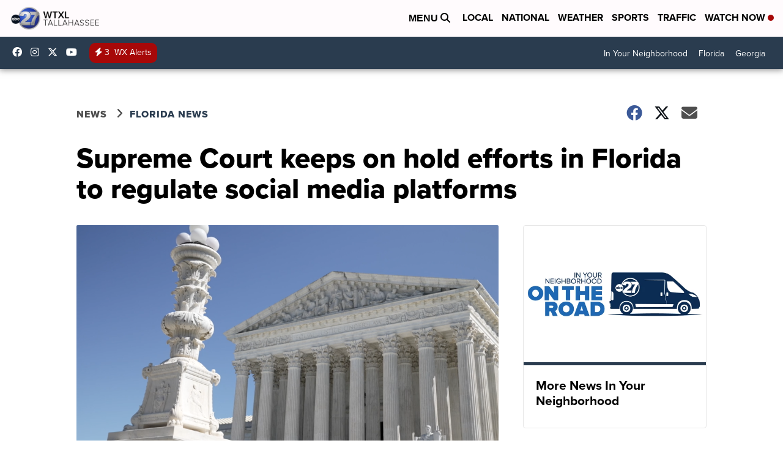

--- FILE ---
content_type: application/javascript; charset=utf-8
request_url: https://fundingchoicesmessages.google.com/f/AGSKWxVlDaEOm6aKGboqAnrEBqGcTPN2c1mkzZ5AQq19bWWtTuSZeq-aeBPux41M22XXRWtuO3hlg43pAue91VXXAIY8SkBEJ6MglzOSOrlEVrMKUOcTW5icu5Zp81EQpsOoJ0-F0_KjR6464FqUr6VRs_MnmhnRJ-S37Rn_uY08CXz_AKLQPqwARth9Uh9H/__728-90_?PopAd=/sideadvtmp..twoads./supernorthroomad.
body_size: -1292
content:
window['d025b48a-3417-460e-abe8-11df950732c4'] = true;